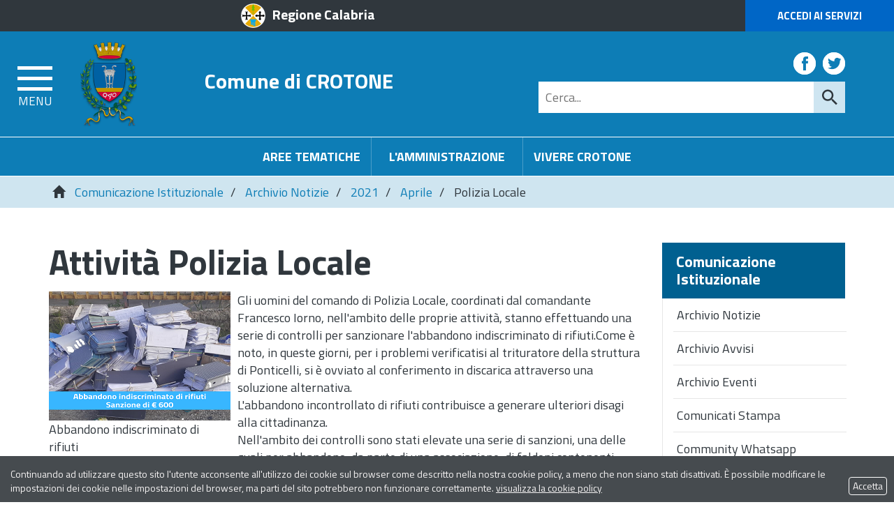

--- FILE ---
content_type: text/css;charset=UTF-8
request_url: https://www.comune.crotone.it/flex/cm/pages/ServeCSS.php/L/IT/N/Stampa.css/M/-/BF/CHROME/BV/131.0.0.0?JoUV5b
body_size: 11216
content:
/* Cached vesion created on 30/01/26 09:53:17*/
/* elapsed time: 0.025282859802246 secs */

/* processed at 30/01/26 09:53:17 in 0.02501106262207 secs */
 P{margin:0;padding:0;}.BLOBAlignLeft{text-align:left;position:relative;}.BLOBAlignCenter{text-align:center;}.BLOBAlignRight{text-align:right;}.BLOBAlignJustify{text-align:justify;}.BLOBBlockAlignCenter{text-align:center;}.BLOBBlockAlignCenter div{margin:0 auto;}.BLOBBlockAlignRight{float:right;}.BLOBBlockAlignLeft{float:left;}.BLOBListSymbolDisc{list-style-type:disc;}.BLOBListSymbolCircle{list-style-type:circle;}.BLOBListSymbolSquare{list-style-type:square;}.BLOBListSymbolDecimal{list-style-type:decimal;}.BLOBListSymbolLowerLetter{list-style-type:lower-alpha;}.BLOBListSymbolUpperLetter{list-style-type:upper-alpha;}.BLOBListSymbolNone{list-style-type:none;}.BLOBFloatClear{clear:both;}.BLOBFloatLeft{float:left;position:relative;}.BLOBFloatRight{float:right;position:relative;}.BLOBMarginLeft{margin-left:10px;}.BLOBMarginRight{margin-right:10px;}.BLOBIMGSpacerLeft{padding-left:10px;}.BLOBIMGSpacerRight{padding-right:10px;}.BLOBVAlignMiddle{vertical-align:middle;}.BLOBVAlignTop{vertical-align:top;}.BLOBVAlignBottom{vertical-align:bottom;}.BLOBWidth100{width:100%;}.BLOBWidth50{width:49%;}.BLOBWidthN1{float:left;width:99%;}.BLOBWidthN2{float:left;width:49.5%;}.BLOBWidthN3{float:left;width:33%;}.BLOBWidthN4{float:left;width:24.7%;}.BLOBWidthN5{float:left;width:19.8%;}.BLOBWidthN6{float:left;width:16.5%;}.BLOBWidthN7{float:left;width:14.1%;}.BLOBWidthN8{float:left;width:12.3%;}.BLOBWidthN9{float:left;width:11.0%;}.BLOBWidthN10{float:left;width:9.9%;}.BLOBWidthN11{float:left;width:9.0%;}.BLOBWidthN12{float:left;width:8.2%;}.BLOBWidthN13{float:left;width:7.6%;}.BLOBWidthN14{float:left;width:7.0%;}.BLOBWidthN15{float:left;width:6.6%;}.BLOBWidthTDN1{width:99%;}.BLOBWidthTDN2{width:49.5%;}.BLOBWidthTDN3{width:33%;}.BLOBWidthTDN4{width:24.7%;}.BLOBWidthTDN5{width:19.8%;}.BLOBWidthTDN6{width:16.5%;}.BLOBWidthTDN7{width:14.1%;}.BLOBWidthTDN8{width:12.3%;}.BLOBWidthTDN9{width:11.0%;}.BLOBWidthTDN10{width:9.9%;}.BLOBWidthTDN11{width:9.0%;}.BLOBWidthTDN12{width:8.2%;}.BLOBWidthTDN13{width:7.6%;}.BLOBWidthTDN14{width:7.0%;}.BLOBWidthTDN15{width:6.6%;}.BLOBWidthEmpty{}.BLOBRow1px{font-size:.05em;height:1px;}.BLOBHidden{visibility:hidden;position:absolute;top:-1000em;font-size:.1em;}img{border-width:0;}table{border-width:0;}form{padding:0px;margin:0px;}.FlexCMPError{position:relative;margin:2em 0 2em 0;padding:.5em;font-family:Verdana,Arial,Helvetica,sans-serif;font-size:.9em;font-weight:bold;color:#000000;background-color:#FFFF66;border:2px solid #FF0000;}.errList{position:relative;margin:1em 0;padding:.5em;font-family:Verdana,Arial,Helvetica,sans-serif;font-size:.9em;font-weight:bold;color:#000000;background-color:#FFFF66;border:2px solid #FF0000;list-style-type:none;}.nowrap{white-space:nowrap;}.adminPanelPageInfo{font-family:Verdana,Arial,Helvetica,sans-serif;font-size:1em;text-align:left;border:1px solid #000066;margin:.3em;padding:.3em;}.adminPanelPageInfoItem{font-size:.65em;font-weight:normal;}.adminPanelPageInfoItemTitle{font-size:.65em;font-weight:bold;}.fldBox{border:1px solid black;}.fldErr{border:1px solid red;}A.adminLinkOnSite{display:block;font-family:Verdana,Arial,Helvetica,sans-serif;font-size:.8em;font-weight:normal;color:#000000;background-color:#D6E0F7;text-decoration:none;text-align:center;height:1em;margin:0px 4px 0px 4px;padding:0px 2px 1px 2px;border-style:solid;border-width:1px;border-color:#FFFFFF #000000 #000000 #FFFFFF;}A.adminLinkOnSite:hover{margin:0 4px 0 4px;padding:1px 1px 0 3px;border-color:#000000 #FFFFFF  #FFFFFF #000000;}A.adminLinkOnSite:active{color:#000000;background-color:#FEC643;border-color:#000000 #FFFFFF  #FFFFFF #000000;}.FlexLoginBoxContainer{width:100%;text-align:center;}.FlexLoginBox{border:1px solid #003399;width:400px;text-align:left;background-image:url(TemplatesUSR-CM-modules-img/Enter.jpg);background-position:top right;background-repeat:repeat-y;margin:auto auto;}.FlexLoginContent{width:245px;text-align:center;}.FlexLoginTitle{font-family:Arial,Helvetica,sans-serif;font-size:1.2em;font-weight:bold;color:#000066;background-color:#FFFFFF;margin:.2em 0em .2em 0em;}.FlexLoginLabel{font-family:Verdana,Arial,Helvetica,sans-serif;font-size:.9em;color:#003399;background-color:#FFFFFF;}.FlexLoginField{font-family:Verdana,Arial,Helvetica,sans-serif;font-size:.9em;color:#000000;background-color:#FFFFFF;}.FlexLoginButton{font-family:Verdana,Arial,Helvetica,sans-serif;font-size:.9em;color:#003399;background-color:#FFFFFF;margin:.2em 0em .2em 0em;}.FlexLoginSmallText{font-family:Verdana,Arial,Helvetica,sans-serif;font-size:.7em;color:#333333;background-color:#FFFFFF;text-align:left;margin-bottom:1em;}.FlexLoginSmallText A{color:#333333;background-color:#FFFFFF;}P{margin:0;padding:0;}.BLOBAlignLeft{text-align:left;position:relative;}.BLOBAlignCenter{text-align:center;}.BLOBAlignRight{text-align:right;}.BLOBAlignJustify{text-align:justify;}.BLOBBlockAlignCenter{text-align:center;}.BLOBBlockAlignCenter div{margin:0 auto;}.BLOBBlockAlignRight{float:right;}.BLOBBlockAlignLeft{float:left;}.BLOBListSymbolDisc{list-style-type:disc;}.BLOBListSymbolCircle{list-style-type:circle;}.BLOBListSymbolSquare{list-style-type:square;}.BLOBListSymbolDecimal{list-style-type:decimal;}.BLOBListSymbolLowerLetter{list-style-type:lower-alpha;}.BLOBListSymbolUpperLetter{list-style-type:upper-alpha;}.BLOBListSymbolNone{list-style-type:none;}.BLOBFloatClear{clear:both;}.BLOBFloatLeft{float:left;position:relative;}.BLOBFloatRight{float:right;position:relative;}.BLOBMarginLeft{margin-left:10px;}.BLOBMarginRight{margin-right:10px;}.BLOBIMGSpacerLeft{padding-left:10px;}.BLOBIMGSpacerRight{padding-right:10px;}.BLOBVAlignMiddle{vertical-align:middle;}.BLOBVAlignTop{vertical-align:top;}.BLOBVAlignBottom{vertical-align:bottom;}.BLOBWidth100{width:100%;}.BLOBWidth50{width:49%;}.BLOBWidthN1{float:left;width:99%;}.BLOBWidthN2{float:left;width:49.5%;}.BLOBWidthN3{float:left;width:33%;}.BLOBWidthN4{float:left;width:24.7%;}.BLOBWidthN5{float:left;width:19.8%;}.BLOBWidthN6{float:left;width:16.5%;}.BLOBWidthN7{float:left;width:14.1%;}.BLOBWidthN8{float:left;width:12.3%;}.BLOBWidthN9{float:left;width:11.0%;}.BLOBWidthN10{float:left;width:9.9%;}.BLOBWidthN11{float:left;width:9.0%;}.BLOBWidthN12{float:left;width:8.2%;}.BLOBWidthN13{float:left;width:7.6%;}.BLOBWidthN14{float:left;width:7.0%;}.BLOBWidthN15{float:left;width:6.6%;}.BLOBWidthTDN1{width:99%;}.BLOBWidthTDN2{width:49.5%;}.BLOBWidthTDN3{width:33%;}.BLOBWidthTDN4{width:24.7%;}.BLOBWidthTDN5{width:19.8%;}.BLOBWidthTDN6{width:16.5%;}.BLOBWidthTDN7{width:14.1%;}.BLOBWidthTDN8{width:12.3%;}.BLOBWidthTDN9{width:11.0%;}.BLOBWidthTDN10{width:9.9%;}.BLOBWidthTDN11{width:9.0%;}.BLOBWidthTDN12{width:8.2%;}.BLOBWidthTDN13{width:7.6%;}.BLOBWidthTDN14{width:7.0%;}.BLOBWidthTDN15{width:6.6%;}.BLOBWidthEmpty{}.BLOBRow1px{font-size:.05em;height:1px;}.BLOBHidden{visibility:hidden;position:absolute;top:-1000em;font-size:.1em;}img{border-width:0;}table{border-width:0;}form{padding:0px;margin:0px;}.FlexCMPError{position:relative;margin:2em 0 2em 0;padding:.5em;font-family:Verdana,Arial,Helvetica,sans-serif;font-size:.9em;font-weight:bold;color:#000000;background-color:#FFFF66;border:2px solid #FF0000;}.errList{position:relative;margin:1em 0;padding:.5em;font-family:Verdana,Arial,Helvetica,sans-serif;font-size:.9em;font-weight:bold;color:#000000;background-color:#FFFF66;border:2px solid #FF0000;list-style-type:none;}.nowrap{white-space:nowrap;}.adminPanelPageInfo{font-family:Verdana,Arial,Helvetica,sans-serif;font-size:1em;text-align:left;border:1px solid #000066;margin:.3em;padding:.3em;}.adminPanelPageInfoItem{font-size:.65em;font-weight:normal;}.adminPanelPageInfoItemTitle{font-size:.65em;font-weight:bold;}.fldBox{border:1px solid black;}.fldErr{border:1px solid red;}A.adminLinkOnSite{display:block;font-family:Verdana,Arial,Helvetica,sans-serif;font-size:.8em;font-weight:normal;color:#000000;background-color:#D6E0F7;text-decoration:none;text-align:center;height:1em;margin:0px 4px 0px 4px;padding:0px 2px 1px 2px;border-style:solid;border-width:1px;border-color:#FFFFFF #000000 #000000 #FFFFFF;}A.adminLinkOnSite:hover{margin:0 4px 0 4px;padding:1px 1px 0 3px;border-color:#000000 #FFFFFF  #FFFFFF #000000;}A.adminLinkOnSite:active{color:#000000;background-color:#FEC643;border-color:#000000 #FFFFFF  #FFFFFF #000000;}.FlexLoginBoxContainer{width:100%;text-align:center;}.FlexLoginBox{border:1px solid #003399;width:400px;text-align:left;background-image:url(TemplatesUSR-CM-modules-img/Enter.jpg);background-position:top right;background-repeat:repeat-y;margin:auto auto;}.FlexLoginContent{width:245px;text-align:center;}.FlexLoginTitle{font-family:Arial,Helvetica,sans-serif;font-size:1.2em;font-weight:bold;color:#000066;background-color:#FFFFFF;margin:.2em 0em .2em 0em;}.FlexLoginLabel{font-family:Verdana,Arial,Helvetica,sans-serif;font-size:.9em;color:#003399;background-color:#FFFFFF;}.FlexLoginField{font-family:Verdana,Arial,Helvetica,sans-serif;font-size:.9em;color:#000000;background-color:#FFFFFF;}.FlexLoginButton{font-family:Verdana,Arial,Helvetica,sans-serif;font-size:.9em;color:#003399;background-color:#FFFFFF;margin:.2em 0em .2em 0em;}.FlexLoginSmallText{font-family:Verdana,Arial,Helvetica,sans-serif;font-size:.7em;color:#333333;background-color:#FFFFFF;text-align:left;margin-bottom:1em;}.FlexLoginSmallText A{color:#333333;background-color:#FFFFFF;}#Home .viewCalendar{background-color:#0d7db6;color:#ffffff;font-family:'Roboto',sans-serif;border-radius:0;clear:both;float:left;display:inline-block;margin:0 15px 20px;padding:0;text-align:center;width:98%;display:block;}#SalaStampa .viewCalendar{background-color:#0d7db6;color:#ffffff;font-family:'Roboto',sans-serif;border-radius:0;clear:both;float:left;display:inline-block;margin:20px 0;padding:0;text-align:center;width:100%;display:block;}.viewCalendar{background-color:#0d7db6;color:#ffffff;font-family:'Roboto',sans-serif;border-radius:0;clear:both;float:left;display:inline-block;margin:20px 0;padding:0;text-align:center;width:100%;display:block;}.viewCalendar tr{width:100%;}.viewCalendar th{font-family:'Roboto',sans-serif;font-weight:400;background-color:#0d7db6;color:#ffffff;font-size:20px;padding:6px;text-align:center;text-transform:none;width:16%;}.viewCalendar th.daySu{font-family:'Roboto',sans-serif;font-weight:400;background-color:#0d7db6;color:#ffffff;font-size:20px;padding:6px;text-align:center;text-transform:none;width:16%;}.viewCalendar th.dayMo abbr,.viewCalendar th.dayTu abbr,.viewCalendar th.dayWe abbr,.viewCalendar th.dayTh abbr,.viewCalendar th.dayFr abbr,.viewCalendar th.daySa abbr,.viewCalendar th.daySu abbr{display:none;}.viewCalendar th.dayMo:after{content:'L';display:block;}.viewCalendar th.dayTu:after,.viewCalendar th.dayWe:after{content:'M';display:block;}.viewCalendar th.dayTh:after{content:'G';display:block;}.viewCalendar th.dayFr:after{content:'V';display:block;}.viewCalendar th.daySa:after{content:'S';display:block;}.viewCalendar th.daySu:after{content:'D';display:block;}.viewCalendar div{background-color:#0d7db6;}.viewCalendar div span{background-color:#0d7db6;display:inline-block;font-family:"Roboto",sans-serif;font-size:20px;margin:0;font-weight:600;letter-spacing:1px;padding:15px 20px;vertical-align:middle;}.viewCalendar div a{font-family:'Roboto',sans-serif;font-weight:700;font-size:20px;border:none;color:#ffffff;vertical-align:middle;margin-bottom:20px;}.viewCalendar table{background-color:#cfe5f0;border:medium none;display:block;float:none;font-size:18px;margin:0 auto;padding:0;position:relative;text-align:center;width:100%;}.viewCalendar table td{color:#ffffff;font-family:'Roboto',sans-serif;padding:0;text-align:center;width:37px;height:30px;font-size:18px;font-weight:400;border:none;}.viewCalendar table td.current{border-radius:0;color:#ff9c00;display:inline-block;font-size:20px;font-weight:600;height:30px;line-height:30px;margin:0;}.viewCalendar table td a,.viewCalendar table td.current a{border-radius:0;color:#ff9c00;display:inline-block;font-size:20px;font-weight:600;height:30px;line-height:30px;margin:0;}.viewCalendar table td a:hover,.viewCalendar table td a:focus,.viewCalendar table td a:active{background-color:transparent;color:#cfe5f0;text-decoration:underline;}.viewCalendar table td.current a{color:#ff9c00;text-decoration:none;font-size:25px;}.viewCalendar table td.current a:hover,.viewCalendar table td.current a:focus,.viewCalendar table td.current a:active{text-decoration:underline;}.viewCalendar em.calSelDay{color:#cfe5f0;font-style:normal;}abbr[title],abbr[data-original-title]{border:none;border-bottom:none !important;}.GPContent{position:absolute;top:-10000px;left:-10000px;}.GalleryPlus{background:#ffffff;color:#30373d;padding:10px;}.GalleryPlus ul{padding:20px 0 0;margin:0;list-style-type:none;font-size:.7em;background:url(https://www.comune.crotone.it/flex/TemplatesUSR/Site/IT/TemplatesUSR-Site-img/GalleryPlus/Barra.gif) 0 10px repeat-x;}.GalleryPlus ul li{background:#ffffff url(https://www.comune.crotone.it/flex/TemplatesUSR/Site/IT/TemplatesUSR-Site-img/GalleryPlus/Barra.gif) 0 100% repeat-x;margin-bottom:20px;padding-top:10px;padding-bottom:25px;}.GalleryPlus dl{margin:0;padding-bottom:5px;position:relative;}.GalleryPlus dt{margin:0;padding:0 0 0 10px;}.GalleryPlus ul li a{display:block;padding:4px .5% 6px .5%;margin:0 0 5px;font-weight:bold;color:#006090;background-color:@Link;}.GalleryPlus ul li img{background:url(https://www.comune.crotone.it/flex/TemplatesUSR/Site/IT/TemplatesUSR-Site-img/GalleryPlus/FotoBottom.gif) 50% 100% no-repeat;padding:0 0 12px;position:absolute;left:0;top:0;max-height:90px;}.GalleryPlus dd{margin:0;padding:0 0 0 10px;line-height:1.5em;}.GalleryPlus dd.Description{margin-bottom:10px;}.Affianca ul li{margin-right:1%;padding-left:.5%;padding-right:.5%;float:left;width:47.9%;min-height:170px;}.Affianca ul li a{width:99%;}.Centra .viewImageNumPag dl dt{text-align:center;}.GalleryList{}.AlbumList{}.Album{}.SingleImageTitPag{background:#ffffff url(https://www.comune.crotone.it/flex/TemplatesUSR/Site/IT/TemplatesUSR-Site-img/GalleryPlus/FotoBigBottom.gif) 0 50% repeat-x;}.SingleImageTitPag dl{margin:0;}.SingleImageTitPag dt{margin:0;padding:0;}.SingleImageTitPag dl dd{margin:5px 0;padding:0;font-size:.7em;text-align:center;font-style:italic;}.SingleImageTitPag img{position:static;background:none;padding:10px;margin:0 10px 0 0;border:1px solid #30373d;max-height:none;}.SingleImageTitPag dl dt img{padding:0 0 12px;border:none;background:url(https://www.comune.crotone.it/flex/TemplatesUSR/Site/IT/TemplatesUSR-Site-img/GalleryPlus/FotoBottom.gif) 50% 100% no-repeat;}.SingleImageTitPag .SingleImage{float:left;}.viewImageTotal{float:left;margin:0 20px 10px 0;font-size:.7em;}.viewImageTotal dt strong{display:block;text-align:center;margin-bottom:4px;line-height:1.2em;}.viewImageTotal dd img{background:url(https://www.comune.crotone.it/flex/TemplatesUSR/Site/IT/TemplatesUSR-Site-img/GalleryPlus/FotoBottom.gif) 50% 100% no-repeat;padding:0 0 12px;}.ThumbImageSingle dl dt{padding:5px 0;}.ThumbImageSingle dl dt img{background:url(https://www.comune.crotone.it/flex/TemplatesUSR/Site/IT/TemplatesUSR-Site-img/GalleryPlus/FotoBottom.gif) 50% 100% no-repeat;padding:0 0 12px;}.ThumbImageSingle dl dd{font-size:.7em;text-align:center;font-style:italic;padding-left:0;}.BackLink{margin:10px 0;padding:0 0 0 20px;font-size:.7em;font-weight:bold;color:@Link;background:transparent url(https://www.comune.crotone.it/flex/TemplatesUSR/Site/IT/TemplatesUSR-Site-img/GalleryPlus/BackLink.gif) 0 1px no-repeat;}.viewImageNumPag dl dt{padding:5px 0;}.viewImageNumPag dl dt img{background:url(https://www.comune.crotone.it/flex/TemplatesUSR/Site/IT/TemplatesUSR-Site-img/GalleryPlus/FotoBottom.gif) 50% 100% no-repeat;padding:0 0 12px;}.viewImageNumPag dl dd{font-size:.7em;text-align:center;font-style:italic;}.GalleryPlus .FlexNavi{margin:10px 0;padding:10px 10px 20px;font-size:.65em;font-weight:bold;color:#30373d;background:transparent url(https://www.comune.crotone.it/flex/TemplatesUSR/Site/IT/TemplatesUSR-Site-img/GalleryPlus/FondoNav.gif) 0 0 repeat-x;}.GalleryPlus .FlexNavi ol{margin:0;padding:0;list-style-type:none;float:left;}.GalleryPlus .FlexNavi ol li{float:left;}.GalleryPlus .FlexNavi span.NavInactive,.GalleryPlus .FlexNavi span.NavActive a,.GalleryPlus .FlexNavi span.NavActive strong,.GalleryPlus .FlexNavi ol li a,.GalleryPlus .FlexNavi ol li strong{margin:0 3px;padding:3px 5px 5px;display:block;float:left;border:1px solid #ffffff;}.GalleryPlus .FlexNavi a{color:@Link;background-color:transparent;text-decoration:none;}.GalleryPlus .FlexNavi a:hover,.GalleryPlus .FlexNavi span.NavActive strong,.GalleryPlus .FlexNavi ol li strong{color:#ffffff;background-color:@Link;padding:3px 5px 5px;}.SingleImageTitPag .FlexNavi{padding:30px 0 0 30px;font-size:.7em;background:none;}.SingleImageTitPag .FlexNavi ol{float:none;list-style-type:decimal;}.SingleImageTitPag .FlexNavi ol li{float:none;margin:0 0 5px;}.SingleImageTitPag .FlexNavi span.NavInactive,.SingleImageTitPag .FlexNavi span.NavActive a,.SingleImageTitPag .FlexNavi span.NavActive strong,.SingleImageTitPag .FlexNavi ol li a,.SingleImageTitPag .FlexNavi ol li strong{padding:2px;float:none;display:inline;border:none;}.SingleImageTitPag .FlexNavi a{color:#30373d;background-color:transparent;text-decoration:underline;}.SingleImageTitPag .FlexNavi a:hover,.SingleImageTitPag .FlexNavi span.NavActive strong,.SingleImageTitPag .FlexNavi ol li strong{color:#30373d;background-color:transparent;text-decoration:none;}.viewImageNumPag .FlexNavi{min-width:350px;}.ForumTopicList,.ForumMsgList{font-size:.7em;}.ForumTopicList p,.ForumMsgList p{text-align:right;}.ForumTopicList table p,.ForumMsgList table p{text-align:left;}.ForumMsgList table p.ForumMsgDate{float:right;}.ForumTopicList p a,.ForumMsgList p a{font-weight:bold;text-decoration:underline;color:@Link;background-color:transparent;}.ForumTopicList p a:hover,.ForumMsgList p a:hover{text-decoration:none;}.ForumTopicList table,.ForumMsgList table{border-collapse:collapse;margin:1em 0;width:100%;border:1px solid #30373d;}.ForumTopicList table tr,.ForumTopicList table tr{text-align:center;}.ForumTopicList table tr td,.ForumMsgList table tr td{border-right:1px solid #30373d;}.ForumMsgList table tr th,.ForumTopicList table tr th{font-size:1.1em;padding:3px;border-right:1px solid #30373d;}.ForumMsgList table tr th a,.ForumTopicList table tr th a{white-space:nowrap;}.ForumTopicList table thead tr,.ForumMsgList table thead tr{background-color:#E0F1FB;}.ForumTopicList table thead tr th,.ForumMsgList table thead tr th{color:@Link;margin:0 0 .5em 0;padding:0;font-size:1em;height:2.5em;border-right:1px solid #30373d;border-bottom:1px solid #30373d;}.ForumTopicList table tr td{padding:.2em .5em;}.ForumMsgList table tr td{padding:.5em;}.ForumTopicList table thead tr th,.ForumMsgList table thead tr th{padding:.1em 1em;}.ForumTopicList table tbody tr th a,.ForumMsgList table tbody tr th a{color:#30373d;background-color:transparent;text-decoration:underline;font-weight:bold;}.ForumTopicList table tbody tr th a:hover,.ForumMsgList table tbody tr th a:hover{text-decoration:none;}.ForumMsgList table tbody tr th.TopicMsg,.ForumMsgList table tbody tr td.TopicMsg{color:@Link;background-color:transparent;}.ForumMsgList table tbody tr th{font-weight:normal;border-right:1px solid #30373d;vertical-align:top;text-align:left;}.ForumMsgList table tbody tr td h3,.ForumMsgList table tbody tr td.TopicMsg h3{margin:0 0 .5em 0;padding:0;font-size:1.2em;color:@Link;background-color:transparent;}.ForumMsgList table tbody tr td div{text-align:right;}.ForumMsgList table tbody tr td div a{color:#30373d;background-color:transparent;font-weight:bold;}.ForumMsgList table tbody tr td.TopicMsg div a,.ForumMsgList table tbody tr th.TopicMsg div a,.ForumMsgList table tbody tr th.TopicMsg a{color:#ffffff;background-color:transparent;}.ForumPaginator{font-size:.7em;text-align:center;line-height:1.5em;margin:.5em 0 0 0;padding:.2em 0;}.ForumPaginator span{display:inline;margin:0 .2em;padding:.1em;}.ForumPaginator ol{display:inline;list-style-type:none;margin:0 auto;padding:0;font-weight:bold;}.ForumPaginator ol li{display:inline;padding:.1em;margin:0 .2em;}.ForumPaginator ol li a,.ForumPaginator span a{padding:0;margin:0;color:#30373d;background-color:transparent;text-decoration:underline;}.ForumPaginator ol li a:hover{text-decoration:none;}.ForumPaginator span.NavInactive,.ForumPaginator li.NavInactive{color:@Link;background-color:transparent;border:1px solid #ffffff;}.ForumPaginator span.NavActive a,.ForumPaginator li.NavActive a{color:#30373d;background-color:transparent;border:1px solid #ffffff;padding:.1em;}a.BOLink img{margin-right:3px;position:relative;top:3px;}.ForumThreadList ol{list-style-type:none;border:1px solid #ffffff;margin:10px 0;padding:5px;}.ForumThreadList ol li{background:url(https://www.comune.crotone.it/flex/TemplatesUSR/modules/IT/TemplatesUSR-modules-img/Forum/Forum-1Liv.gif) 0 0 no-repeat;padding:2px 0 3px 19px;margin:.5em 0;font-size:.7em;}.ForumThreadList ol li a{color:#30373d;background-color:transparent;font-weight:bold;}.ForumThreadList ol li a:hover{text-decoration:none;}.ForumThreadList ol ol{list-style-type:none;border:none;padding:0;}.ForumThreadList ol ol li{background:url(https://www.comune.crotone.it/flex/TemplatesUSR/modules/IT/TemplatesUSR-modules-img/Forum/Forum-2Liv.gif) 0 1px no-repeat;padding:0 0 0 17px;line-height:1.4em;font-size:1em;}.ForumThreadList ol ol ol li{background:url(https://www.comune.crotone.it/flex/TemplatesUSR/modules/IT/TemplatesUSR-modules-img/Forum/Forum-3Liv.gif) 0 1px no-repeat;}.ForumThreadList ol ol ol ol li{background:url(https://www.comune.crotone.it/flex/TemplatesUSR/modules/IT/TemplatesUSR-modules-img/Forum/Forum-4Liv.gif) 0 1px no-repeat;}.ForumThreadList ol ol ol ol ol li{background:url(https://www.comune.crotone.it/flex/TemplatesUSR/modules/IT/TemplatesUSR-modules-img/Forum/Forum-5Liv.gif) 0 1px no-repeat;}.ForumThreadList ol ol ol ol ol ol li{background:url(https://www.comune.crotone.it/flex/TemplatesUSR/modules/IT/TemplatesUSR-modules-img/Forum/Forum-6Liv.gif) 0 1px no-repeat;}.ForumComposeForm div,.ForumComposeForm p{clear:both;padding:.5em 0 0 0;}.ForumComposeForm div label{display:block;width:6em;float:left;font-size:.7em;}.ForumComposeForm p label{display:block;width:auto;font-size:.7em;}.ForumComposeForm div input{width:20em;float:left;margin:0;border:1px solid #ffffff;font-size:.7em;}.ForumComposeForm div span{float:left;}.ForumComposeForm p textarea{font-size:.7em;border:1px solid #30373d;width:100%;}.ForumComposeForm p input{border:1px solid #30373d;font-size:.7em;text-align:center;}.ForumComposeForm p a{color:#30373d;background-color:transparent;font-size:.7em;font-weight:bold;text-decoration:underline;}.ForumComposeForm p a:hover{text-decoration:none;}.ForumForm{font-size:.7em;padding:10px;margin:10px 0;border:1px solid #30373d;}.ForumForm label{display:block;float:left;width:12em;margin:4px 5px 4px 0;}.ForumForm sup{font-weight:bold;color:#30373d;}span.formMandatory{font-weight:bold;color:#30373d;font-size:.8em;}.ForumForm textarea{display:block;float:left;width:21.1em;height:10em;border:1px solid #30373d;padding:3px 2px;margin:4px 5px 4px 0;font-family:Verdana,Arial,Helvetica,sans-serif;font-size:1.05em;}.ForumForm input,ForumForm input.formText{display:block;float:left;width:20em;border:1px solid #30373d;padding:3px 2px;margin:4px 5px 4px 0;font-family:Verdana,Arial,Helvetica,sans-serif;font-size:1.1em;}.ForumForm input.Submit{display:block;float:left;width:20em;padding:4px;margin-left:14em;color:#30373d;font-weight:bold;text-transform:uppercase;background-color:transparent;font-size:.9em;}.ForumForm input.Submit:hover{background-color:transparent;color:@Link;}.ForumForm .Coda{margin:10px 0;padding:10px;background-color:transparent;color:#30373d;border:1px solid #30373d;}.ForumForm .Coda p{margin-bottom:5px;}.ForumForm .Coda a{color:#30373d;font-weight:bold;}.ForumForm .Coda a:hover{text-decoration:none;}div.clear{height:1px;line-height:.05em;font-size:.05em;clear:both;width:100%;}form#formSegnalazione{margin:10px 0;padding:10px;color:#000000;}form#formSegnalazione fieldset{background-color:@FormSfondo;border:1px solid #30373d;margin:10px 0;}form#formSegnalazione legend{color:#003C78;font-weight:bold;font-size:.8em;margin-bottom:10px;}form#formSegnalazione label{display:block;width:15em;float:left;margin:0 5px 5px 0;text-align:right;font-weight:bold;color:#30373d;font-size:.7em;}form#formSegnalazione input,form#formSegnalazione textarea,form#formSegnalazione select{display:block;width:15em;float:left;margin:0 0 5px 0;border:1px solid #30373d;padding:1px;font-size:.8em;}form#formSegnalazione textarea,form#formSegnalazione select{width:16.7em;font-family:Verdana,Arial,Helvetica,sans-serif;font-size:.8em;}form#formSegnalazione div.Blocco{margin:0;padding:2px 0;clear:both;width:100%;}form#formSegnalazione input.Submit{font-weight:bold;text-transform:uppercase;font-size:.9em;width:auto;padding:3px;margin:10px 0;}form#formSegnalazione input.Submit:hover{color:#E0DFE3;background-color:#000000;}div.FlexLoginTitle{font-size:1.1em;font-weight:bold;color:#0C6B7B;background-color:#FFFFFF;padding:0 28px 1px 16px;margin:0 0 .8em 0;border-bottom:2px solid #C7B487;background:url(https://www.comune.crotone.it/flex/TemplatesUSR/Site/IT/TemplatesUSR-Site-img/IconTitle.gif) 0 0 no-repeat;}div.FlexLoginContent label,div.FlexLoginContent input{font-size:.8em;margin-bottom:5px;}div.FlexLoginContent input.FlexLoginButton{font-weight:bold;text-transform:uppercase;font-size:.7em;width:auto;padding:3px;margin:10px 0;border:1px solid #C7B487;}div.FlexLoginContent input.FlexLoginButton:hover{color:#E0DFE3;background-color:#000000;}table.TabellaSegnalazioni{margin:0 0 20px 0;padding:0;border:1px solid #C7B487;font-size:.7em;text-align:left;width:99%;background-color:#FFFFFF;}table.TabellaSegnalazioni th{background-color:#CCCCCC;padding:4px 5px;margin:2px;font-weight:bold;font-size:1.1em;}table.TabellaSegnalazioni td{padding:3px 4px;margin:2px;font-size:1em;border:1px solid #CCCCCC;}dl.DettaglioSegnalazione{margin:10px 0;padding:10px;color:#000000;border:1px solid #C7B487;font-size:.7em;}dl.DettaglioSegnalazione dt{font-weight:bold;width:20em;margin:0;display:inline;}dl.DettaglioSegnalazione dd{display:inline;margin:0;}.Segnalazioni dl{background-color:@ChiaroAzzurro;color:#0d7db6;}.Segnalazioni dt{font-weight:bold;padding:3px;width:15em;float:left;font-size:.7em;border-top:2px solid #ffffff;min-height:3em; }.Segnalazioni dd{margin-left:15em;padding:3px;font-size:.7em;border-top:2px solid #ffffff;min-height:3em; }html,body{overflow-x:hidden;}#offCanvasToggler{}#offCanvasToggler button{margin:0 10px 0 0;border:none;font-size:26px;float:left;color:white;padding:6px 12px 0;background-color:@Verde;}.SezBlu #offCanvasToggler button{background-color:#0d7db6;}.SezFucsia #offCanvasToggler button{background-color:@Fucsia;}.SezArancio #offCanvasToggler button{background-color:@Arancio;}#offCanvasToggler button:focus,#offCanvasToggler button:active{outline:none;background-color:@ScuroVerde;}.SezBlu #offCanvasToggler button:focus,.SezBlu #offCanvasToggler button:active{background-color:#006090;}.SezFucsia #offCanvasToggler button:focus,.SezFucsia #offCanvasToggler button:active{background-color:@ScuroFucsia;}.SezArancio #offCanvasToggler button:focus,.SezArancio #offCanvasToggler button:active{background-color:@ScuroArancio;}@media screen and (max-width:18000px){.row-offcanvas{position:relative;-webkit-transition:all .25s ease-out;-moz-transition:all .25s ease-out;transition:all .25s ease-out;}.row-offcanvas-right{right:0;}.row-offcanvas-left{left:0;}.row-offcanvas-right   .sidebar-offcanvas{right:-41.66666667%;}.row-offcanvas-left   .sidebar-offcanvas{left:-41.66666667%;display:none;}.row-offcanvas-right.active{right:41.66666667%;}.row-offcanvas-left.active{left:41.66666667%;}.row-offcanvas-left.active .sidebar-offcanvas{display:block;}.sidebar-offcanvas{position:absolute;top:0;z-index:2;width:41.66666667%;background-color:#ffffff;}}.GoAway,.goAway{left:-10000px;position:absolute;top:-10000px;}a.BLOBAnchor{display:block;position:relative;height:1px;width:100%;visibility:hidden;top:-95px;}img{max-width:100%;height:auto;}iframe + div + div,iframe + img + div + div,script + div + div{box-sizing:content-box!important;}.viewLink.viewLinkIMG img{margin-right:10px;}a:focus,a:hover,a:active,a:visited{outline:none !important;text-decoration:underline;color:#006090;}body{font-family:'Titillium Web',sans-serif;font-size:18px;background-color:transparent;color:#30373d;min-width:300px !important;}.NOPADSX{padding-left:0;}.NOPADDX{padding-right:0;}.NOPAD{padding:0;}.userFormat3{background-color:#cfe5f0;padding:0 5px;}.viewLineBreak{height:15px}hr,viewHR{border-color:#0d7db6;}#Home h1,#Home .viewTitolo{padding-left:15px;font-size:40px;line-height:45px;display:inline-block;}h1,.viewTitolo{font-family:'Titillium Web',sans-serif;font-size:50px;color:#30373d;line-height:55px;margin:0;font-weight:700;}h2,.viewSottotitolo{font-family:'Titillium Web',sans-serif;font-size:35px;color:#30373d;line-height:40px;margin:0;font-style:italic;}h3,.viewTitolo3{font-family:'Titillium Web',sans-serif;font-size:30px;color:#0d7db6;line-height:35px;margin:0;font-style:italic;}h4,.viewTitolo4{font-family:'Titillium Web',sans-serif;font-size:16px;color:#0d7db6;line-height:20px;margin:0;text-transform:uppercase;font-weight:700;}h5,.viewTitolo5{font-family:'Titillium Web',sans-serif;font-size:22px;color:#30373d;line-height:25px;margin:2px 0 7px;font-weight:700;}ol.BLOBListSymbolCustom1{list-style:none;padding:0;margin:0;}ol.BLOBListSymbolCustom1 li{display:block;position:relative;margin:5px 0 5px 10px;}ol.BLOBListSymbolCustom1 li:before{content:"\e258";font-family:"Glyphicons Halflings";color:#0d7db6;padding:5px;vertical-align:top;}ol.BLOBListSymbolCustom2{list-style:none;padding:0;margin:0;}ol.BLOBListSymbolCustom2 li{display:block;position:relative;margin:5px 0 5px 10px;}ol.BLOBListSymbolCustom2 li:before{content:"\270f";font-family:"Glyphicons Halflings";color:#0d7db6;padding:5px 10px 5px 5px;vertical-align:top;}.TopTestata{background-color:#30373d;}.TopTestata .IcoRC{font-size:20px;color:#ffffff;font-weight:700;padding:5px 0;display:block;}.TopTestata .IcoRC:before{background:transparent url(https://www.comune.crotone.it/flex/TemplatesUSR/assets/img/elements/sprites.png) 0 -128px no-repeat;content:" ";display:inline-block;height:35px;width:35px;margin:0 10px;vertical-align:middle;position:relative;background-size:800px 800px;}.TopTestata .AccediServizi{background-color:#0066c6;display:block;color:#ffffff;text-transform:uppercase;font-weight:700;font-size:15px;padding:12px 0;text-align:center;}.Testata{background-color:#0d7db6;display:block;padding:15px 0 0;}.btnBurger{display:inline-block;float:left;margin-right:20px;}.Testata .contlogo{display:block;position:relative;overflow:hidden;}.Testata .contlogo .LogoCrotone{background:transparent url(https://www.comune.crotone.it/flex/TemplatesUSR/assets/img/elements/sprites.png) no-repeat;background-position:0 0;height:121px;width:81px;display:block;position:relative;padding:0;}.Testata .contlogo a.ComCrotone{color:#ffffff;font-size:30px;font-weight:700;padding:35px 0 0;text-align:center;display:block;}.Testata .contlogo a:hover{text-decoration:none;}.Testata .BoxSocial{display:inline-block;float:right;}.Testata .BoxSocial a{display:inline-block;float:left;vertical-align:top;height:32px;width:32px;margin:15px 0 10px 10px;text-align:center;position:relative;background-size:800px 800px;}.Testata .BoxSocial a.Fb{background:transparent url(https://www.comune.crotone.it/flex/TemplatesUSR/assets/img/elements/sprites.png) -48px -128px no-repeat;}.Testata .BoxSocial a.Tw{background:transparent url(https://www.comune.crotone.it/flex/TemplatesUSR/assets/img/elements/sprites.png)  -88px -128px no-repeat;}.Testata .BoxSocial a.Yt{background:transparent url(https://www.comune.crotone.it/flex/TemplatesUSR/assets/img/elements/sprites.png) -128px -128px no-repeat;}.overlay{background-color:rgba(0,0,0,0.4);bottom:0;display:none;height:100%;left:0;position:fixed;right:0;top:0;width:100%;z-index:1;}.sidebar-offcanvas,.push-body-toright,.push_container{transition:all 0.3s ease 0s!important;}.animated{opacity:1;}.animated{-webkit-animation-duration:1s;animation-duration:1s;}@-webkit-keyframes fadeInDown{0%{opacity:0;-webkit-transform:translateY(-20px);transform:translateY(-20px);}100%{opacity:1;-webkit-transform:translateY(0);transform:translateY(0);}}@keyframes fadeInDown{0%{opacity:0;-webkit-transform:translateY(-20px);-ms-transform:translateY(-20px);transform:translateY(-20px);}100%{opacity:1;-webkit-transform:translateY(0);-ms-transform:translateY(0);transform:translateY(0);}}.fadeInDown{-webkit-animation-name:fadeInDown;animation-name:fadeInDown;}.CorpoPagina{padding:50px 0;}.hr.viewHR{border-color:#0d7db6;}.BoxLaterale{display:inline-block;float:left;margin:0;padding:0;width:232px;}.TitoloMixPersonalizzato{font-size:50px;line-height:55px;margin:0;color:#30373d;}.TitoloMixPersonalizzato strong{font-weight:700;}.TestoPiccolo{font-size:14px;}.TestoPiccolo a{text-decoration:underline;}.BoxDimensioneFissa{display:block;border:1px solid #30373d;padding:15px;margin:15px 0;}.BoxNews{display:block;border:1px solid #0d7db6;padding:50px;margin:0 0 50px;position:relative;}.BoxNews span{display:block;background-color:#0d7db6;padding:0;position:absolute;color:#fff;font-weight:bold;font-style:italic;top:-30px;left:-40px;font-size:25px;border-radius:50%;width:90px;height:90px;line-height:90px;text-align:center;}.LinkSemplice{display:inline-block;float:right;margin-right:15px;}.LinkSemplice a{color:#0d7db6;font-size:25px;font-weight:700;line-height:35px;text-decoration:underline;vertical-align:bottom;}.ContSfondoGrigio .LinkSemplice,.ContSfondoBianco .LinkSemplice{display:inline-block;float:right;position:relative;right:0;top:-35px;width:100%;text-align:right;}.ContSfondoGrigio .LinkSemplice a,.ContSfondoBianco .LinkSemplice a{color:#0d7db6;font-size:25px;font-weight:700;line-height:35px;position:relative;text-decoration:underline;vertical-align:bottom;width:100%;}.ContSfondoBlu .LinkSemplice{display:inline-block;float:right;position:relative;right:0;top:-35px;width:27%;}.ContSfondoBlu .LinkSemplice a{color:#ffffff;font-size:25px;font-weight:700;line-height:35px;position:absolute;text-decoration:underline;vertical-align:bottom;}.DalComune{display:block;overflow:hidden;margin-bottom:50px;}.DalComune ol{display:block;list-style:none;margin:0;padding:0;}.DalComune span{font-size:18px;line-height:20px;color:#0d7db6;font-weight:700;margin-bottom:15px;}#Home .DalComune h1{font-size:40px;line-height:45px;padding:0;}.DalComune p{margin:20px 0 0;}.DalComune a{color:#30373d;}.Notizie{display:block;margin:20px 0 0;width:100%;}.Notizie span{display:block;font-size:18px;line-height:20px;color:#0d7db6;font-weight:700;}.Notizie em{display:block;font-size:18px;color:#30373d;font-weight:400;font-style:normal;line-height:18px;margin:2px 0 15px;}.Notizie ol{display:block;list-style:none;padding:0;margin:0;}.Notizie .BoxArchivioN:nth-of-type(2n+1){clear:left;}.Notizie a{background-color:#eeeeee;padding:20px 15px;display:block;min-height:250px;margin:0 0 20px;}.Notizie a:hover{text-decoration:none;box-shadow:0px 5px 15px 2px rgba(0,0,0,0.15);}.Notizie p{color:#30373d;margin-top:10px;}.Eventi{display:block;margin:20px 0;overflow:hidden;width:100%;}.Eventi ol{display:block;padding:0;margin:0;list-style:none;}.Eventi ol li .ContDivEventi{background-color:#0d7db6;padding:15px;color:#ffffff;}.EArchivio .ContDivEventi{margin:0 0 20px;}.Eventi ol li .ContDivEventi:hover{background-color:#006090;}.Eventi span{display:block;font-size:18px;line-height:20px;color:#ffffff;font-weight:700;}.Eventi em{display:block;font-size:18px;color:#ffffff;font-weight:400;font-style:normal;line-height:18px;margin:2px 0 15px;}.Eventi h5{color:#ffffff;margin:2px 0 20px;}.Eventi p{color:#ffffff;line-height:20px;font-size:16px;}.Eventi a{display:block;}.Eventi a:hover{text-decoration:none;}.Eventi .BoxBluEvento{background-color:#0d7db6;}#Home .ContSfondoBlu h1,#Home .ContSfondoBlu .viewTitolo{color:#ffffff;}.ContSfondoBlu .BoxHomeLink{display:block;width:100%;overflow:hidden;}.ContSfondoBlu .BoxHomeLink a{display:block;}.ContSfondoBlu .BoxHomeLink a:hover{text-decoration:none;color:#c6cace;}.ContSfondoBlu .BoxHomeLink .BoxPar{color:#ffffff;font-size:25px;margin-top:10px;font-weight:700;}.ContSfondoBlu .BoxHomeLink .BoxPar img{margin:-5px 10px 0 0;}#ChannelPager  ol{margin:0;padding:0;list-style:none;display:block;}#ChannelPager  ol li{display:inline-block;margin:0;border-right:1px solid #0d7db6;padding:0 10px;}#ChannelPager  ol li:last-child{display:inline-block;border-right:0;}.MenuServizi,#ServizioOnline-Home .viewIndexSlice{display:block;}.MenuServizi ol,#ServizioOnline-Home .viewIndexSlice ol{display:block;padding:0;margin:0;list-style:none;}.MenuServizi ol li{display:inline-block;width:21%;margin:20px;}#ServizioOnline-Home .viewIndexSlice ol li{display:inline-block;width:30%;margin:20px 20px 20px 0;}#ServizioOnline-Home .viewIndexSlice ol li:before{display:none;}.MenuServizi ol li a,#ServizioOnline-Home .viewIndexSlice ol li a{border-top:1px solid transparent;border-bottom:1px solid rgb(0,0,0);border-radius:0 0 5px 5px;display:block;float:left;font-size:18px;line-height:20px;padding:20px;position:relative;text-align:left;vertical-align:middle;width:100%;}.MenuServizi ol li a:hover,#ServizioOnline-Home .viewIndexSlice ol li a:hover{border-bottom:2px solid rgb(0,0,0);border-top:none;}.MenuServizi ol li a img,#ServizioOnline-Home .viewIndexSlice ol li a img{margin-right:20px;}.MenuServizi ol li a span,#ServizioOnline-Home .viewIndexSlice ol li a span{vertical-align:middle;position:absolute;top:50%;transform:translateY(-50%);}.ContSfondoGrigio{display:block;background-color:#eeeeee;padding:50px 0;}.ContSfondoGrigio .Notizie a{background-color:#ffffff;}.ContSfondoBlu{display:block;background-color:#0d7db6;padding:50px 0;}.ContSfondoBianco{display:block;background-color:#ffffff;padding:50px 0;}.viewTable{margin:10px 0;border:none !important;overflow-x:scroll;display:block;max-width:100%;}.viewTableHRCellText,.viewTableHCCellText{color:#ffffff !important;font-weight:bold;text-align:left;padding:10px 5px;font-size:16px;}.viewTableCellText{text-align:left;color:#30373d;padding:5px;}.odd .viewTableCellText{background-color:transparent;color:#30373d;}.even .viewTableCellText{background-color:transparent;color:#30373d;}.viewTableTD,.viewTableTDContainer{padding:0;background-color:transparent !important;border:none !important;}.viewTable tr th{background-color:transparent !important;border-right:1px solid #006090 !important;}.viewTable tr:last-child td .viewTableCellText{color:#30373d;}.viewTable tr:first-child,.viewTable tr:hover:first-child{background-color:#006090 !important;border:2px solid #ffffff  !important;color:#ffffff !important;}.viewTable tr.even:first-child .viewTableCellText strong,.viewTable tr.even:hover:first-child .viewTableCellText strong,.viewTable tr.even:first-child .viewTableHRCellText a,.viewTable tr.even:first-child .viewTableCellText a{background-color:#006090 !important;color:#ffffff !important;}tr.even{background-color:#e5e5e5 !important;border-bottom:1px solid #006090;}tr.even:hover,tr.odd:hover{background-color:#F5F5F5 !important;}tr.odd{background-color:#fbfbfb !important;border-bottom:1px solid #006090;}.SearchRefine .viewPar dd{font-size:16px;}.GalleryPlus,.FlexNavi .NavActive a,.FlexNavi .NavInactive{font-size:15px;}.FlexNavi .NavActive a{color:#30373d;text-decoration:none;}.FlexNavi .NavActive a:hover{color:#30373d;text-decoration:none;font-weight:600;}.pagerInt{display:inline-block !important;width:100%;text-align:center;}.FlexNavi{display:inline-block;}.FlexNavi .NavActive,.FlexNavi .NavInactive,.FlexNavi ol{display:inline-block;margin:0 5px;list-style:none;padding:0;}.FlexNavi ol li{display:none;}.SearchRefine dl{margin:0;}.percentualeAttinenza{display:block;font-size:13px;font-style:normal;font-weight:bold;margin:5px 0 20px;}#BoxCerca{font-family:'Titillium Web',sans-serif;display:block;margin:0;position:relative;right:0;width:100%;overflow:hidden;}#BoxCerca .Search{display:block;width:100%;overflow:hidden;}#BoxCerca .Search #text{background-color:#ffffff;color:#30373d;border:medium none;display:inline-block;font-size:18px;height:auto;padding:9.5px 10px;width:100%;}.chrome #BoxCerca .Search #text{background-color:#ffffff;color:#30373d;border:medium none;display:inline-block;font-size:18px;height:auto;padding:10px;width:100%;}#BoxCerca .Search #btnOK{background:transparent url(https://www.comune.crotone.it/flex/TemplatesUSR/assets/img/elements/sprites.png) 0 -168px no-repeat;background-size:800px 800px;right:0;border:none;width:45px;height:45px;position:absolute;display:block;}.UtilityCerca,.Search{position:relative;}#collapseCerca{background:#999999 none repeat scroll 0 0;left:0;position:absolute;width:100%;z-index:250;height:75px;padding:10px;}.UtilityCerca #text{background-color:#eeeee7;border:medium none;display:inline-block;font-size:20px;height:auto;padding:13px;position:absolute;width:100%;}.UtilityCerca #btnOK{background:transparent url(https://www.comune.crotone.it/flex/TemplatesUSR/assets/img/sprites.png) no-repeat scroll -464px 0 / 800px 800px;border:medium none;display:block;height:56px;position:absolute;right:0;width:56px;}.LinkCollapseCerca{background:transparent url(https://www.comune.crotone.it/flex/TemplatesUSR/assets/img/sprites.png) no-repeat scroll -464px 0 / 800px 800px;border:medium none;display:block;height:56px;position:absolute;right:0;top:40px;width:56px;}.MenuHTop{display:block;border-top:1px solid #ffffff;border-bottom:1px solid #ffffff;margin-top:15px;}.MenuHTop ol{list-style:none;margin:0;padding:0;text-align:center;}.MenuHTop ol li{display:inline-block;}.MenuHTop ol li:nth-child(1){display:inline-block;margin-right:-4px;}.MenuHTop ol li:nth-child(3){display:inline-block;margin-left:-4px;}.MenuHTop ol li a{display:block;color:#ffffff;font-weight:700;font-size:18px;text-transform:uppercase;padding:15px;}.MenuHTop ol li:nth-child(2) a{display:block;color:#ffffff;font-weight:700;font-size:18px;text-transform:uppercase;padding:15px 25px;border-left:1px solid #4a9ec8;border-right:1px solid #4a9ec8;}.MenuHTop ol li a:hover,.MenuHTop ol li:nth-child(2) a:hover{background-color:#006090;text-decoration:none;}.MenuHTop ol li:nth-child(2).LIStrong strong,.MenuHTop ol li.LISel:nth-child(2) a,.MenuHTop ol li.LISel:nth-child(2) > strong > span{background-color:#006090;display:block;color:#ffffff;font-weight:700;font-size:18px;text-transform:uppercase;padding:15px 25px;border-left:1px solid #4a9ec8;border-right:1px solid #4a9ec8;}.MenuHTop ol li.LISel:nth-child(2) strong{background-color:#006090;display:block;color:#ffffff;font-weight:700;font-size:18px;text-transform:uppercase;padding:0;border-left:1px solid #4a9ec8;border-right:1px solid #4a9ec8;}.MenuHTop ol li.LIStrong strong,.MenuHTop ol li.LISel strong{background-color:#006090;display:block;color:#ffffff;font-weight:700;font-size:18px;text-transform:uppercase;padding:15px;}.MenuHTop ol li.LISel a{background-color:#006090;display:block;color:#ffffff;font-weight:700;font-size:18px;text-transform:uppercase;padding:0;}.SfondoTopHome{background-size:cover;display:block;overflow:hidden;min-height:473px;max-width:100%;position:relative;z-index:0;}.Sfondo1{background:transparent url(https://www.comune.crotone.it/flex/TemplatesUSR/assets/img/testata/Sfondo1.jpg) 50% 0 no-repeat;}.Sfondo2{background:transparent url(https://www.comune.crotone.it/flex/TemplatesUSR/assets/img/testata/Sfondo2.jpg) 50% 0 no-repeat;}.Sfondo3{background:transparent url(https://www.comune.crotone.it/flex/TemplatesUSR/assets/img/testata/Sfondo3.jpg) 50% 0 no-repeat;}.Sfondo4{background:transparent url(https://www.comune.crotone.it/flex/TemplatesUSR/assets/img/testata/Sfondo4.jpg) 50% 0 no-repeat;}#AreeTematiche h1.viewTitolo{font-weight:700;}#AreeTematiche .CorpoPagina .viewIndexSlice{display:block;width:100%;}#AreeTematiche .CorpoPagina .viewIndexSlice ol{padding:0;margin:0;list-style:none;}#AreeTematiche .CorpoPagina .viewIndexSlice ol li{margin:20px 30px 20px 0;padding:0;display:inline-block;width:23%;vertical-align:top;}#AreeTematiche .CorpoPagina .viewIndexSlice ol li:before{content:" ";padding:o;vertical-align:none;}#AreeTematiche .CorpoPagina .viewIndexSlice ol li:nth-child(4),#AreeTematiche .CorpoPagina .viewIndexSlice ol li:nth-child(8),#AreeTematiche .CorpoPagina .viewIndexSlice ol li:nth-child(12),#AreeTematiche .CorpoPagina .viewIndexSlice ol li:nth-child(16){margin-right:0;}#AreeTematiche .CorpoPagina .viewIndexSlice ol li a{background-color:#0d7db6;color:#ffffff;font-size:22px;font-weight:700;display:block;margin:0;padding:0;text-align:center;position:relative;overflow:hidden;}#AreeTematiche .CorpoPagina .viewIndexSlice ol li a:hover{text-decoration:none;background-color:#006090;}#AreeTematiche .CorpoPagina .viewIndexSlice ol li a img{display:block;max-width:100%;transform:scale(1,1);transition:all 400ms ease-in-out 0s;}#AreeTematiche .CorpoPagina .viewIndexSlice ol li a:hover img{transform:scale(1.05,1.05);}#AreeTematiche .CorpoPagina .viewIndexSlice ol li a span{padding:12px 0;display:block;line-height:24px;height:75px;display:flex;flex-direction:column;justify-content:center;}.TopImgArea{display:block;height:250px;position:absolute;top:0;width:100%;}.TopImgArea img{display:block;height:250px;position:absolute;top:0;width:100%;}.TopEcoPro.TopImgArea{background:transparent url(https://www.comune.crotone.it/flex/TemplatesUSR/assets/img/testata/AreeTematiche/EconomicheProd.png) 50% 0 no-repeat;}.TopCultura.TopImgArea{background:transparent url(https://www.comune.crotone.it/flex/TemplatesUSR/assets/img/testata/AreeTematiche/Cultura.png) 50% 0 no-repeat;}.TopDocCertificati.TopImgArea{background:transparent url(https://www.comune.crotone.it/flex/TemplatesUSR/assets/img/testata/AreeTematiche/DocumentiCertificati.png) 50% 0 no-repeat;}.TopFinTrib.TopImgArea{background:transparent url(https://www.comune.crotone.it/flex/TemplatesUSR/assets/img/testata/AreeTematiche/FinanzaTributi.png) 50% 0 no-repeat;}.TopProtCiv.TopImgArea{background:transparent url(https://www.comune.crotone.it/flex/TemplatesUSR/assets/img/testata/AreeTematiche/ProtezioneCivile.png) 50% 0 no-repeat;}.TopScuolaEd.TopImgArea{background:transparent url(https://www.comune.crotone.it/flex/TemplatesUSR/assets/img/testata/AreeTematiche/ScuolaEducazione.png) 50% 0 no-repeat;}.TopServSoc.TopImgArea{background:transparent url(https://www.comune.crotone.it/flex/TemplatesUSR/assets/img/testata/AreeTematiche/ServiziSociali.png) 50% 0 no-repeat;}.TopLavPubb.TopImgArea{background:transparent url(https://www.comune.crotone.it/flex/TemplatesUSR/assets/img/testata/AreeTematiche/LavoriPubb.png) 50% 0 no-repeat;}.TopSport.TopImgArea{background:transparent url(https://www.comune.crotone.it/flex/TemplatesUSR/assets/img/testata/AreeTematiche/Sport.png) 50% 0 no-repeat;}.TopUrb.TopImgArea{background:transparent url(https://www.comune.crotone.it/flex/TemplatesUSR/assets/img/testata/AreeTematiche/Urbanistica.png) 50% 0 no-repeat;}.TopTurismo.TopImgArea{background:transparent url(https://www.comune.crotone.it/flex/TemplatesUSR/assets/img/testata/AreeTematiche/Turismo.png) 50% 0 no-repeat;}.TopProgrammi.TopImgArea{background:transparent url(https://www.comune.crotone.it/flex/TemplatesUSR/assets/img/testata/AreeTematiche/Programmi.png) 50% 0 no-repeat;}.TopDalCom.TopImgArea{background:transparent url(https://www.comune.crotone.it/flex/TemplatesUSR/assets/img/testata/AreeTematiche/DalComune.png) 50% 0 no-repeat;}.TopArcheologia.TopImgArea{background:transparent url(https://www.comune.crotone.it/flex/TemplatesUSR/assets/img/testata/AreeTematiche/Archeologia.png) 50% 0 no-repeat;}.TopImgArea h1{background-color:#ffffff;bottom:0;display:inline-block;padding:3px 10px;position:absolute;}.ContAreaTematica{margin-top:250px;}.prefooter{background-color:#65dbde;padding:10px 0;text-align:center;font-size:20px;color:#30373d;position:relative;}.prefooter a{font-weight:400;text-decoration:underline;color:#30373d;}.prefooter a:hover{text-decoration:none;}.prefooter strong{background:transparent url(https://www.comune.crotone.it/flex/TemplatesUSR/assets/img/elements/sprites.png) no-repeat;background-position:-256px 0;padding:0 10px 0 45px;display:inline-block;position:relative;}.footer{padding:50px 0 15px;background-color:#30373d;color:#ffffff;}.footer p{font-size:16px;color:#c6cace;}.footer p a{font-size:16px;color:#65dbde;display:inline-block;vertical-align:top;}.footer .contlogo{display:block;position:relative;overflow:hidden;margin-bottom:40px;}.footer .contlogo .LogoCrotone{background:transparent url(https://www.comune.crotone.it/flex/TemplatesUSR/assets/img/elements/sprites.png) no-repeat;background-position:0 0;height:121px;width:81px;display:block;position:relative;padding:0;}.footer .contlogo a{color:#ffffff;font-size:30px;font-weight:700;padding:35px 0 0;text-align:center;display:block;}.footer .contlogo a:hover{color:#65dbde;text-decoration:none;}.footer h2{border-top:1px solid #3f4851;margin:25px 0 0;padding:25px 0 10px;font-weight:300;font-size:22px;color:#ffffff;}.MenuFooter{display:block;}.MenuFooter > ol{list-style-type:none;padding:0;margin:0;}.MenuFooter > ol > li{display:block;}.MenuFooter > ol > li > a,.MenuFooter > ol > li.LiStrong > strong{font-size:20px;color:#ffffff;display:block;}.MenuFooter > ol > li > ol{list-style-type:none;border-top:1px solid #3f4851;margin:25px 0 0;padding-top:15px;padding-left:15px;}.MenuFooter > ol > li > ol > li{margin:10px 0;}.MenuFooter > ol > li > ol > li > a{font-size:16px;color:#65dbde;text-decoration:underline;}.MenuFooter ol ol li.LiStrong strong{font-size:16px;color:#65dbde;text-decoration:underline;}.MenuFooter > ol > li > ol > li > a:hover{text-decoration:none;}.MenuFooter img{display:none;}.MenuFooter ol ol ol{display:none;}.MenuUtility ol{list-style:none;padding:0;margin:0;}.MenuUtility ol li{display:inline-block;}.MenuUtility ol li a{color:#65dbde;margin-right:25px;text-decoration:underline;font-size:16px;}.MenuUtility ol li.LIStrong{color:#65dbde;margin-right:25px;text-decoration:underline;font-size:16px;}.MenuUtility ol li a:hover{text-decoration:none;}.footerbottom{display:block;margin:100px 0 15px;padding-bottom:15px;border-bottom:1px solid #3f4851;}.footerbottom strong{display:inline-block;float:left;width:75%;text-align:right;}.footerbottom hr{height:1px;color:#3f4851;}.BoxSocial{display:inline-block;float:right;}.BoxSocial a{display:inline-block;float:left;vertical-align:top;height:32px;width:32px;margin:0 6px;text-align:center;position:relative;background-size:800px 800px;}.BoxSocial a.Fb{background:transparent url(https://www.comune.crotone.it/flex/TemplatesUSR/assets/img/elements/sprites.png) -88px 0 no-repeat;}.BoxSocial a.Tw{background:transparent url(https://www.comune.crotone.it/flex/TemplatesUSR/assets/img/elements/sprites.png) -128px 0 no-repeat;}.BoxSocial a.Yt{background:transparent url(https://www.comune.crotone.it/flex/TemplatesUSR/assets/img/elements/sprites.png) -168px 0 no-repeat;}.Rss{background:transparent url(https://www.comune.crotone.it/flex/TemplatesUSR/assets/img/elements/sprites.png) -216px 0 no-repeat;display:inline-block;float:right;vertical-align:top;height:29px;width:29px;margin:0 6px;text-align:center;position:relative;background-size:800px 800px;}p.textcopy{display:inline-block;}.hvr-outline-out,.Testata .contlogo .hvr-outline-out{display:inline-block;vertical-align:middle;-webkit-transform:translateZ(0);transform:translateZ(0);box-shadow:0 0 1px rgba(0,0,0,0);-webkit-backface-visibility:hidden;backface-visibility:hidden;-moz-osx-font-smoothing:grayscale;position:relative;}.hvr-outline-out:hover,.Testata .contlogo .hvr-outline-out:hover{box-shadow:none;}.hvr-outline-out:before,.Testata .contlogo .hvr-outline-out:before{content:'';position:absolute;border:4px solid #65dbde;top:0;right:0;bottom:0;left:0;border-radius:50%;-webkit-transition-duration:0.3s;transition-duration:0.3s;-webkit-transition-property:top,right,bottom,left;transition-property:top,right,bottom,left;}.Testata .contlogo .hvr-outline-out:before{content:'';position:absolute;border:4px solid #ffffff;top:0;right:0;bottom:0;left:0;border-radius:50%;-webkit-transition-duration:0.3s;transition-duration:0.3s;-webkit-transition-property:top,right,bottom,left;transition-property:top,right,bottom,left;}.hvr-outline-out:hover:before,.hvr-outline-out:focus:before,.hvr-outline-out:active:before{top:-8px;right:-8px;bottom:-8px;left:-8px;box-shadow:none;border:4px solid #65dbde;}.Testata .contlogo .hvr-outline-out:hover:before,.Testata .contlogo .hvr-outline-out:focus:before,.Testata .contlogo .hvr-outline-out:active:before{top:-8px;right:-8px;bottom:-8px;left:-8px;box-shadow:none;border:4px solid #ffffff;}.breadcrumbWrapper{font-family:'Titillium Web',sans-serif;font-size:18px;color:#0d7db6;font-weight:400;padding:10px 20px;background-color:#cfe5f0;}.breadcrumbWrapper span{font-size:18px;margin:0 5px;position:relative;vertical-align:top;color:#30373d;}.breadcrumb{display:inline;margin:0 0 0 15px;padding:0;vertical-align:middle;}.breadcrumb>li+li:before{content:'';display:none;}.breadcrumbWrapper a{color:#0d7db6;font-family:"Titillium Web",sans-serif;font-size:18px;font-weight:400;line-height:18px;margin:0 5px;text-decoration:none;}.breadcrumbWrapper ul li.active{font-family:'Titillium Web',sans-serif;font-weight:400;color:#30373d;font-size:16px;text-decoration:none;}.breadcrumbWrapper a:hover{color:#30373d;text-decoration:none;}.breadcrumbWrapper a span.glyphicon-home{font-size:18px;line-height:18px;margin:2px 0 0 0;}.adminZone{background-color:transparent;}.adminZone:empty,.adminZone div:empty{display:none;}.adminPanelPageInfo{margin:20px 0;padding:5px 0;color:#30373d;font-size:15px;text-align:center;background-color:#ffffff;}.adminPanelPageInfoItem{font-size:15px;font-weight:bold;padding:5px 0;color:#30373d;}.adminPanelPageInfoItemTitle{font-size:15px;color:#30373d;}a.adminLinkOnSite{background-color:#3f4851;border:1px solid #30373d;color:#ffffff;display:block;font-size:15px;font-weight:bold;height:30px;margin:0 5px;padding:2px;text-decoration:none;text-transform:uppercase;border-radius:0;}a.adminLinkOnSite:hover{margin:0 5px;padding:2px;border:1px solid #30373d;background-color:#ccc;color:#30373d;}.viewCalendar{background-color:#0d7db6;color:#ffffff;font-family:'Titillium Web',sans-serif;border-radius:0;clear:both;float:left;display:inline-block;margin:20px 0;padding:0;text-align:center;width:97.5%;display:block;}.viewCalendar tr{width:100%;}.viewCalendar th,.viewCalendar th.daySu{font-family:'Titillium Web',sans-serif;font-weight:400;background-color:#b0ddf6;color:#006090;font-size:25px;line-height:25px;padding:5px 0 0;text-align:center;text-transform:none;font-weight:700;width:170px;}.viewCalendar th.dayMo abbr,.viewCalendar th.dayTu abbr,.viewCalendar th.dayWe abbr,.viewCalendar th.dayTh abbr,.viewCalendar th.dayFr abbr,.viewCalendar th.daySa abbr,.viewCalendar th.daySu abbr{display:none;}.viewCalendar th.dayMo:after{content:'Lun';display:block;}.viewCalendar th.dayTu:after{content:'Mar';display:block;}.viewCalendar th.dayWe:after{content:'Mer';display:block;}.viewCalendar th.dayTh:after{content:'Gio';display:block;}.viewCalendar th.dayFr:after{content:'Ven';display:block;}.viewCalendar th.daySa:after{content:'Sab';display:block;}.viewCalendar th.daySu:after{content:'Dom';display:block;}.viewCalendar div{background-color:#0d7db6;}.viewCalendar div span{background-color:#0d7db6;display:inline-block;font-family:'Titillium Web',sans-serif;font-size:20px;margin:0;font-weight:600;letter-spacing:1px;padding:15px 20px;vertical-align:middle;}.viewCalendar div a{font-family:'Titillium Web',sans-serif;font-weight:700;font-size:20px;border:none;color:#ffffff;vertical-align:middle;margin-bottom:20px;}.viewCalendar table{background-color:#B0DDF6;border:medium none;display:block;float:none;font-size:18px;margin:0 auto;padding:0;padding-bottom:5px;position:relative;text-align:center;width:100%;}.viewCalendar table td{color:#7caec9;font-family:'Titillium Web',sans-serif;padding:0;text-align:center;width:37px;height:30px;font-size:18px;font-weight:700;border:none;}.viewCalendar table td.current{background-color:#cfe5f0;border-radius:0;color:#006090;display:inline-block;font-size:20px;font-weight:700;height:30px;line-height:30px;width:100%;margin:0;}.viewCalendar table td a,.viewCalendar table td.current a{border-radius:0;color:#006090;display:inline-block;font-size:20px;font-weight:700;height:30px;line-height:30px;margin:0;}.viewCalendar table td a:hover,.viewCalendar table td a:focus,.viewCalendar table td a:active{text-decoration:none;color:#006090;background-color:#cfe5f0;border-radius:50%;width:40px;}.viewCalendar table td.current a{color:#006090;text-decoration:none;font-size:25px;}.viewCalendar table td.current a:hover,.viewCalendar table td.current a:focus,.viewCalendar table td.current a:active{text-decoration:underline;}.viewCalendar em.calSelDay{color:#30373d;font-style:normal;}abbr[title],abbr[data-original-title]{border:none;border-bottom:none !important;}.CalendarioEventi ol{list-style:none;padding:0;}.CalendarioEventi ol li{display:block;margin:0;padding:0;}.CalendarioEventi ol li em{display:block;color:#006090;font-size:16px;font-weight:700;}.CalendarioEventi ol li a{font-weight:400;color:#0d7db6;}.CompletoConDataInizio ol{list-style:none;padding:0;overflow:hidden;}.CompletoConDataInizio ol li{border-radius:20px;display:block;margin:20px 0;overflow:hidden;padding:10px;background-color:#ececec;border:1px solid #ececec;}.CompletoConDataInizio ol li:hover{background-color:#f3f4f4;}.CompletoConDataInizio ol li h5{font-size:20px;}.CompletoConDataInizio ol li em{display:block;color:#006090;font-size:16px;font-weight:700;}.CompletoConDataInizio ol li a{font-weight:400;color:#0d7db6;}.CompletoConDataInizio ol li a img{display:block;margin:0 auto;}.CompletoConDataInizio ol li a:hover{text-decoration:none;}.CompletoConDataInizio ol li span{font-weight:700;}.CompletoConDataInizio ol li span:after{content:" > ";}.DataStrilloLink{list-style:none;padding:0;overflow:hidden;}.DataStrilloLink ol{display:block;margin:0;padding:0;list-style:none;}.DataStrilloLink ol li{display:block;margin:20px 0;overflow:hidden;}.DataStrilloLink ol li em{color:#006090;font-size:16px;font-weight:700;}.DataStrilloLink ol li p{}.RassegnaStampa{display:block;width:100%;margin:20px 0;}.RassegnaStampa ol{list-style:none;padding:0;margin:0;}.RassegnaStampa ol li{margin:10px 0;display:block;overflow:hidden;}.RassegnaStampa ol li em{margin-right:10px;}.NotizieAffiancate{display:block;}.NotizieAffiancate ol{display:block;list-style:none;}.NotizieAffiancate ol li a img{display:block;margin:10px auto;}.SoloFoto{display:block;width:100%;}.SoloFoto ol{list-style:none;}#back-to-top{position:fixed;bottom:20px;right:20px;z-index:9999;width:45px;height:45px;text-align:center;line-height:30px;background:#0d7db6;color:#ffffff;cursor:pointer;border:0;border-radius:50%;text-decoration:none;transition:opacity 0.2s ease-out;opacity:0;font-size:20px;line-height:40px;}#back-to-top.show{opacity:1;}.viewIndexSlice ol,.viewAnchorList{list-style:none;padding:0;margin:0;}.viewIndexSlice ol li,.viewAnchorList li{display:block;position:relative;margin:5px 0;}.viewIndexSlice ol li:before,.viewAnchorList li:before{content:"\e080";font-family:"Glyphicons Halflings";color:#0d7db6;padding:5px;vertical-align:top;}.ARiservata{display:block;border:1px solid #0d7db6;padding:20px;background-color:#ececec;margin:20px 0;}.ARiservata .SubmitImage{background-color:#006090;width:100%;display:block;margin:10px 0;border-radius:2px;color:#ffffff;padding:5px;text-align:center;box-shadow:0 3px 15px rgba(0,0,0,0.3);}.ARiservata .SubmitImage:hover{background-color:#0d7db6;}.ARiservata .Text{width:100%;display:block;color:#30373d;}.ARiservata label{font-size:15px;color:#0d7db6;}.LinkSez{display:block;width:100%;position:relative}.LinkSez a{text-align:center;display:block;background-color:#ffffff;border:1px solid #0d7db6;padding:10px 0;margin:20px 0;text-transform:uppercase;display:flex;flex-direction:column;justify-content:center;font-size:16px;min-height:96px;}.LinkSez a:hover{border:2px solid #0d7db6;text-decoration:none;padding:10px 0;}.LinkSez a span{color:#0d7db6;display:block;margin-top:10px;}.Corpopagina form  input[type="text"]{border:1px solid #CACEC7;padding:5px 10px;}.Corpopagina form .formTextLabel{font-family:'NeutraText-Book',Arial;font-size:20px;font-weight:normal;color:@Verde;}.Ricerca.Pubblic.SezArancio .Corpopagina form .formTextLabel{font-family:'NeutraText-Book',Arial;font-size:20px;font-weight:normal;color:@Arancio;}.Corpopagina label{font-family:'NeutraText-Book',Arial;font-size:20px;font-weight:normal;color:@Arancio;}.Corpopagina label.formCheckboxLabel{color:#6b6962;font-family:'NeutraText-Book',Arial;font-size:16px;font-weight:normal;}.Corpopagina form  input[type="submit"]{background-color:#efefef;border:1px solid @Arancio;border-radius:4px;color:#000000;display:block;font-size:13px;margin:30px 120px 20px;padding:7px 55px;position:relative;text-transform:uppercase;}.Corpopagina form .formCheckboxLabel{font-family:'NeutraText-Book',Arial;font-size:16px;font-weight:normal;color:#6B6962;}.Corpopagina form .formMandatory{color:#6B6962;position:relative;vertical-align:middle;margin-left:5px;}.Corpopagina form  input[type="checkbox"]{margin-right:10px;}.Corpopagina form  input[type="submit"]{background-color:#e2e8da;border:1px solid #6b9324;border-radius:4px;color:#000000;display:block;font-size:13px;margin:30px 120px 20px;padding:7px 55px;position:relative;text-transform:uppercase;}.Corpopagina form  input[type="submit"]{background-color:#F6F6F6;border:1px solid #0d7db6;border-radius:4px;color:#0d7db6;display:block;font-size:13px;margin:30px 120px 20px;padding:7px 55px;position:relative;text-transform:uppercase;}form span{position:relative;vertical-align:top;}@media (min-width:1600px){.TopTestata .AccediServizi{margin-left:100px;;}}@media (max-width:1200px){.MenuServizi ol li{width:21%;margin:20px 15px;}.MenuServizi ol li a{font-size:16px;}#AreeTematiche .CorpoPagina .viewIndexSlice ol li{width:22%;}}@media (max-width:990px){.footerbottom{margin:30px 0;}.Testata .contlogo a{font-size:25px;text-align:left;}.MenuServizi ol li{width:43%;}.Notizie a,.Eventi ol li .ContDivEventi{margin:10px 0;}#Home .DalComune h1{font-size:25px;line-height:30px;text-align:left;}.DalComune p{margin:10px 0;}#AreeTematiche .CorpoPagina .viewIndexSlice ol li{margin:20px 20px 20px 0;}#AreeTematiche .CorpoPagina .viewIndexSlice ol li a{font-size:17px;}.Testata .contlogo a.ComCrotone{font-size:25px;}.TopImgArea{display:block;height:250px;position:relative;top:0;width:auto;max-width:100%;}.ContAreaTematica{margin-top:0;}.BoxNews span{left:-5px;top:-40px;}}@media (max-width:767px){.BoxNews{padding:15px;margin:15px;}.BoxNews span{display:none;}.footerbottom{margin:20px 0;}.footerbottom strong{display:block;float:none;text-align:center;margin:0 0 10px;width:100%;}.BoxSocial{display:block;float:none;text-align:center;}.BoxSocial a{float:none;}.footer .contlogo a{font-size:20px;padding:0;}.footer .contlogo .LogoCrotone{background:transparent url(https://www.comune.crotone.it/flex/TemplatesUSR/assets/img/elements/sprites.png) no-repeat;background-position:0 0;background-size:400px 400px;height:60px;width:40px;display:block;position:relative;padding:0;margin:0 auto 5px;}.MenuHTop ol li a,.MenuHTop ol li:nth-child(2) a{font-size:16px;padding:10px;}.MenuHTop ol li.LIStrong strong,.MenuHTop ol li.LISel strong,.MenuHTop ol li.LIStrong:nth-child(2) strong,.MenuHTop ol li.LISel:nth-child(2) a,.MenuHTop ol li.LISel:nth-child(2) > strong > span{font-size:16px;padding:10px;}.MenuHTop ol li.LISel a{font-size:16px;}.MenuHTop{margin-top:0;}.ContSfondoBlu .BoxHomeLink .BoxPar{font-size:20px;font-weight:700;margin-top:10px;}.ContSfondoBlu .BoxHomeLink a{margin:20px auto;text-align:center;}#Home h1,#Home .viewTitolo{display:block;font-size:30px;line-height:35px;padding-left:0;text-align:center;}.Eventi a img{display:block;margin:0 auto;}.Eventi ol li .ContDivEventi{margin:10px 0;}.Notizie p{font-size:15px;line-height:18px;}h5,.viewTitolo5{font-size:18px;line-height:20px;}.Notizie span,.Notizie em{font-size:16px;line-height:18px;}.Notizie a{min-height:auto;margin:10px 0;}.CorpoPagina,.ContSfondoGrigio,.ContSfondoBlu{padding:20px 0;}#AreeTematiche .CorpoPagina .viewIndexSlice ol,#AreeTematiche h1.viewTitolo{display:block;margin:0 auto;text-align:center;}#AreeTematiche .CorpoPagina .viewIndexSlice ol li{width:35%;margin:10px 5px;}.Testata .contlogo .LogoCrotone{height:90px;width:60px;background-size:600px 600px;margin:0 auto;}.Testata .contlogo a.ComCrotone{padding:15px 0 0;text-align:left;}.hamburger{top:0 !important;}#BoxCerca{margin:15px 0 0;}.sidebar-offcanvas{padding-right:10px;width:350px !important;}.push-body-toright .push_container.active{left:350px !important;}.SfondoTopHome{background-size:cover;height:250px;min-height:0;width:auto;}.Sfondo1,.Sfondo2,.Sfondo3,.Sfondo4{background-position:50% 100%;}.LinkSemplice,.ContSfondoGrigio .LinkSemplice,.ContSfondoBianco .LinkSemplice,.ContSfondoBlu .LinkSemplice{display:block;float:none;margin-right:0;position:relative;text-align:center;width:100%;top:0;}.LinkSemplice a,.ContSfondoGrigio .LinkSemplice a,.ContSfondoBianco .LinkSemplice a,.ContSfondoBlu .LinkSemplice a{font-size:18px;line-height:25px;width:100%;display:block;top:0;}#ServizioOnline-Home .viewIndexSlice ol li{width:46%;}}@media (max-width:480px){.TopTestata .IcoRC{font-size:13px;padding:12px 0;}.TopTestata .IcoRC:before{background:transparent url(https://www.comune.crotone.it/flex/TemplatesUSR/assets/img/elements/sprites.png) 0 -64px no-repeat;content:" ";display:inline-block;margin:0 3px 0 0;height:17px;width:17px;background-size:400px 400px;}.prefooter{font-size:18px;}.prefooter strong{background:none;display:block;padding:0;text-align:center;}.footer{padding:30px 0;}.footer h2{font-size:16px;margin:10px 0 0;padding:10px 0;}.footer p,.footer p a{font-size:14px;}.MenuFooter > ol{margin-top:30px;}.MenuFooter.Singolo > ol{margin-top:0;}.MenuFooter > ol > li > a,.MenuFooter > ol > li.LiStrong > strong{font-size:18px;}.MenuFooter > ol > li > ol > li > a,.MenuFooter > ol > li > ol > li.LiStrong strong{font-size:13px;}.MenuFooter > ol > li > ol{margin:10px 0 0;padding-left:0;padding-top:0;}.MenuUtility ol li{display:block;text-align:center;}p.textcopy{display:block;text-align:center;margin:20px 0;}.Rss{display:block;margin:0 auto;float:none;}.MenuHTop ol li,.MenuHTop ol li:nth-child(1),.MenuHTop ol li:nth-child(3){display:block;margin:0;border:none;border-bottom:1px solid #006090;}.MenuHTop ol li a,.MenuHTop ol li:nth-child(2) a{border-left:none;border-right:none;padding:5px;}#AreeTematiche .CorpoPagina .viewIndexSlice ol li{width:100%;}#Home .DalComune h1{font-size:20px;line-height:25px;}.DalComune p{font-size:16px;line-height:20px;margin:10px 0;}.MenuServizi ol li{width:90%;}#AreeTematiche .CorpoPagina .viewIndexSlice ol li{width:65%;}.Testata .contlogo .LogoCrotone{height:60px;width:40px;background-size:400px 400px;}.Testata .contlogo a.ComCrotone{padding:10px 0 0;font-size:18px;text-align:left;}.hamburger{top:-10px !important;}.btnBurger{margin-right:0;}.sidebar-offcanvas{padding-right:10px;width:275px !important;}.push-body-toright .push_container.active{left:275px !important;}.SfondoTopHome{background-size:cover;height:150px;min-height:0;width:auto;}.Sfondo1,.Sfondo2,.Sfondo3,.Sfondo4{background-position:50% 100%;}#Home .viewCalendar{max-height:100%;}#Home .viewCalendar{width:auto;}.viewCalendar th,.viewCalendar th.daySu{font-size:18px;}.viewCalendar{width:90%;}.viewCalendar table td a:hover,.viewCalendar table td a:focus,.viewCalendar table td a:active{text-decoration:underline;width:auto;background-color:transparent;}.breadcrumbWrapper{font-size:13px;}.breadcrumbWrapper a span.glyphicon-home{font-size:13px;line-height:13px;}.breadcrumbWrapper a{font-size:13px;line-height:13px;}.breadcrumbWrapper span{font-size:13px;line-height:13px;vertical-align:unset;}.TopImgArea h1{background-color:rgb(255,255,255);bottom:0;display:block;padding:0;position:relative;font-size:30px;text-align:center;line-height:40px;}.MenuVBIG ul li span.dropdown-strong,.MenuVBIG ul li a{width:85% !important;}#ServizioOnline-Home .viewIndexSlice ol li{width:100%;}}@media (max-width:320px){#AreeTematiche .CorpoPagina .viewIndexSlice ol li{width:100%;}.Testata .contlogo a.ComCrotone{font-size:16px;}}select.formDropDown{width:50%;}.formRadio{display:block;width:100%;}.formRadio span{display:inline-block;float:left;margin:0 10px 0 0;}.formRadio br{display:none;}.formRadio input{margin:0 10px 0 5px;}body{font-family:'Titillium Web',sans-serif;font-size:16px;background-color:transparent;color:#30373d;min-width:300px !important;}.menu,#toggleTopMenu,.SfondoTopHome,.LinkSemplice,.ContSfondoGrigio .LinkSemplice a,.ContSfondoBianco .LinkSemplice a,#Home .viewCalendar,.LinkSez,#eu-privacy.open{display:none;}.CorpoPagina,.ContSfondoGrigio,.ContSfondoBianco{padding:0;}.TopAmbiente.TopImgArea,.TopEcoPro.TopImgArea,.TopCultura.TopImgArea,.TopDocCertificati.TopImgArea,.TopFinTrib.TopImgArea,.TopLavPubb.TopImgArea,.TopServSoc.TopImgArea,.TopProgrammi.TopImgArea,.TopProtCiv.TopImgArea,.TopScuolaEd.TopImgArea,.TopSport.TopImgArea,.TopUrb.TopImgArea,.TopTurismo.TopImgArea{background:none;}.ContAreaTematica{margin-top:0;}.TopImgArea{height:50px;position:relative;}.TopImgArea h1{position:relative;display:block;}.Eventi ol li .ContDivEventi{width:100% !important;}@media print{a[href]:after{content:none !important;}}